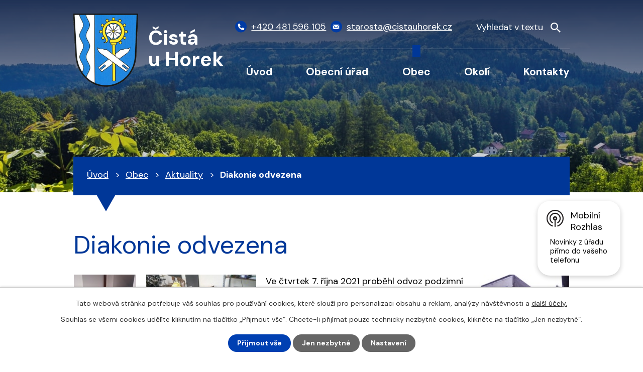

--- FILE ---
content_type: text/html; charset=utf-8
request_url: https://www.cistauhorek.cz/aktuality/diakonie-odvezena
body_size: 10062
content:
<!DOCTYPE html>
<html lang="cs" data-lang-system="cs">
	<head>



		<!--[if IE]><meta http-equiv="X-UA-Compatible" content="IE=EDGE"><![endif]-->
			<meta name="viewport" content="width=device-width, initial-scale=1, user-scalable=yes">
			<meta http-equiv="content-type" content="text/html; charset=utf-8" />
			<meta name="robots" content="index,follow" />
			<meta name="author" content="Antee s.r.o." />
			<meta name="description" content="Ve čtvrtek 7. října 2021 proběhl odvoz podzimní sbírky materiálu pro Diakonii Broumov. Je to skoro neuvěřitelné, ale takovéto sbírky konáme v Čisté už téměř čtvrt století. První materiál byl předáván Českému červenému kříži, ale postupně se přešlo k Diakonii. Bylo to především kvůli širšímu záběru sbíraných věcí. Každoročně tak nyní materiál vybírají v rámci jarních a podzimních sběrových akcí obce naši dobrovolní hasiči a dobrovolníci. A  pak dvakrát v roce Diakonie odváží zhruba 1/4 nákladního auta věcí, které spoluobčané v domácnostech už nepotřebují, ale jsou potřebné u někoho jiného. Moc za to jak Diakonie, tak Obec děkuje, protože tak dáváme věcem další upotřebení a pomáháme sociálně slabším jak u nás, tak v celém světě, kde Diakonie působí." />
			<meta name="keywords" content="Čistá u Horek" />
			<meta name="viewport" content="width=device-width, initial-scale=1, user-scalable=yes" />
<title>Diakonie odvezena | Obec Čistá u Horek</title>

		<link rel="stylesheet" type="text/css" href="https://cdn.antee.cz/jqueryui/1.8.20/css/smoothness/jquery-ui-1.8.20.custom.css?v=2" integrity="sha384-969tZdZyQm28oZBJc3HnOkX55bRgehf7P93uV7yHLjvpg/EMn7cdRjNDiJ3kYzs4" crossorigin="anonymous" />
		<link rel="stylesheet" type="text/css" href="/style.php?nid=RUFF&amp;ver=1768399196" />
		<link rel="stylesheet" type="text/css" href="/css/libs.css?ver=1768399900" />
		<link rel="stylesheet" type="text/css" href="https://cdn.antee.cz/genericons/genericons/genericons.css?v=2" integrity="sha384-DVVni0eBddR2RAn0f3ykZjyh97AUIRF+05QPwYfLtPTLQu3B+ocaZm/JigaX0VKc" crossorigin="anonymous" />

		<script src="/js/jquery/jquery-3.0.0.min.js" ></script>
		<script src="/js/jquery/jquery-migrate-3.1.0.min.js" ></script>
		<script src="/js/jquery/jquery-ui.min.js" ></script>
		<script src="/js/jquery/jquery.ui.touch-punch.min.js" ></script>
		<script src="/js/libs.min.js?ver=1768399900" ></script>
		<script src="/js/ipo.min.js?ver=1768399889" ></script>
			<script src="/js/locales/cs.js?ver=1768399196" ></script>

			<script src='https://www.google.com/recaptcha/api.js?hl=cs&render=explicit' ></script>

		<link href="/aktuality-archiv?action=atom" type="application/atom+xml" rel="alternate" title="Aktuality - archiv">
		<link href="/uredni-deska-stara?action=atom" type="application/atom+xml" rel="alternate" title="Úřední deska - stará">
		<link href="/aktuality?action=atom" type="application/atom+xml" rel="alternate" title="Aktuality">
		<link href="/uredni-deska?action=atom" type="application/atom+xml" rel="alternate" title="Úřední deska">
		<link href="/rozpocty-a-finance?action=atom" type="application/atom+xml" rel="alternate" title="Rozpočty a finanční dokumenty">
		<link href="/zpravodaj?action=atom" type="application/atom+xml" rel="alternate" title="Zpravodaj">
		<link href="/spolecenska-kronika?action=atom" type="application/atom+xml" rel="alternate" title="Společenská kronika">
<meta name="format-detection" content="telephone=no">
<link rel="preconnect" href="https://fonts.googleapis.com">
<link rel="preconnect" href="https://fonts.gstatic.com" crossorigin>
<link href="https://fonts.googleapis.com/css2?family=DM+Sans:wght@400;700&amp;display=fallback" rel="stylesheet">
<link href="/image.php?nid=433&amp;oid=9838125&amp;width=32" rel="icon" type="image/png">
<link rel="shortcut icon" href="/image.php?nid=433&amp;oid=9838125&amp;width=32">
<script>
ipo.api.live("body", function(el){
//přesun vyhledávání
$(el).find(".elasticSearchForm").appendTo(".header-fulltext");
//funkce pro zobrazování, skrývání vyhledávání a ovládání na desktopu
$(el).find(".elasticSearchForm input[type='text']").on("click change focus", function() {
if ( $(this).val() )
{
$(el).find(".elasticSearchForm").addClass("active");
}
else
{
$(el).find(".elasticSearchForm").removeClass("active");
}
});
//funkce na přidání posuvníku
function displayWhisperer()
{
if( !$(".elasticSearch-autocompleteResult").is(':empty')  )
{
$("body").addClass("apply-scroll");
}
else
{
$("body").removeClass("apply-scroll");
}
}
$(".elasticSearchForm input[type='text']").on("click keyup keydown change mousemove", function() {
$.ajax({
type: "POST",
data: 'keyword=' + $(this).val(),
beforeSend: function() {
displayWhisperer();
},
success: function(data) {
displayWhisperer();
}
});
});
});
//funkce pro zobrazování a skrývání vyhledávání
ipo.api.live(".header-fulltext > a", function(el){
var ikonaLupa = $(el).find(".ikona-lupa");
$(el).click(function(e) {
e.preventDefault();
$(this).toggleClass("search-active");
$("body").toggleClass("search-active");
if($(this).hasClass("search-active"))
{
$(ikonaLupa).text('X');
$(ikonaLupa).attr("title","Zavřít vyhledávání");
}
else
{
$(this).removeClass("search-active");
$("body").removeClass("search-active");
if( $("body").hasClass("apply-scroll") )
{
$("body").removeClass("apply-scroll");
}
$(ikonaLupa).attr("title","Otevřít vyhledávání");
$(".elasticSearchForm input[type=text]").val("");
}
$(".elasticSearchForm input[type=text]").focus();
});
});
//zjištění počet položek submenu
ipo.api.live('#ipotopmenuwrapper ul.topmenulevel2', function(el) {
$(el).find("> li").each(function( index, es ) {
if(index == 9)
{
$(el).addClass("two-column");
}
});
});
//označení položek, které mají submenu
ipo.api.live('#ipotopmenu ul.topmenulevel1 li.topmenuitem1', function(el) {
var submenu = $(el).find("ul.topmenulevel2");
if (window.innerWidth <= 1024)
{
if (submenu.length)
{
$(el).addClass("hasSubmenu");
$(el).find("> a").after("<span class='open-submenu' />");
}
}
});
//wrapnutí spanu do poležek první úrovně
ipo.api.live('#ipotopmenu ul.topmenulevel1 li.topmenuitem1 > a', function(el) {
if (window.innerWidth <= 1024)
{
$(el).wrapInner("<span>");
}
});
//rozbaleni menu
$(function() {
if (window.innerWidth <= 1024)
{
$(".topmenulevel1 > li.hasSubmenu").each(function( index, es ) {
if( $(es).hasClass("active") )
{
$(".topmenulevel1 > li.hasSubmenu.active ul.topmenulevel2").css("display","block");
$(".topmenulevel1 > li.hasSubmenu.active .open-submenu").addClass("see-more");
}
$(es).find(".open-submenu").click(function(e) {
if( $(es).hasClass("active") && $(this).hasClass("see-more") )
{
$(this).removeClass("see-more");
$(es).find("ul.topmenulevel2").css("display","none");
}
else{
$(this).toggleClass("see-more");
if($(this).hasClass("see-more")) {
$("ul.topmenulevel2").css("display","none");
$(this).next("ul.topmenulevel2").css("display","block");
$(".topmenulevel1 > li > a").removeClass("see-more");
$(this).addClass("see-more");
} else {
$(this).removeClass("see-more");
$(this).next("ul.topmenulevel2").css("display","none");
}
}
});
});
}
});
ipo.api.live("body", function(el){
//zjištění zda se jedná o stránku 404
if( $(el).find(".ipopagetext .error").length )
{
$(el).addClass("error-page");
}
//přidání třídy action-button
$(el).find(".backlink, .event.clearfix > a, .destination > p:last-child > a").addClass("action-button");
//přesun patičky
$(el).find("#ipocopyright").insertAfter("#ipocontainer");
});
</script>

<script>
if (!Array.isArray(window.qbOptions)) {
window.qbOptions = []
}
window.qbOptions.push({"baseUrl":"https://bots.sefbot.cz","use":"eBYgZbj1wGE3l7jA/QeWyGENADLraLRj0"});
</script>
<link rel="preload" href="/image.php?nid=433&amp;oid=9838133&amp;width=129" as="image">
	</head>

	<body id="page3388944" class="subpage3388944 subpage6087357"
			
			data-nid="433"
			data-lid="CZ"
			data-oid="3388944"
			data-layout-pagewidth="1024"
			
			data-slideshow-timer="3"
			 data-ipo-article-id="583059"
						
				
				data-layout="responsive" data-viewport_width_responsive="1024"
			>



							<div id="snippet-cookiesConfirmation-euCookiesSnp">			<div id="cookieChoiceInfo" class="cookie-choices-info template_1">
					<p>Tato webová stránka potřebuje váš souhlas pro používání cookies, které slouží pro personalizaci obsahu a reklam, analýzy návštěvnosti a 
						<a class="cookie-button more" href="https://navody.antee.cz/cookies" target="_blank">další účely.</a>
					</p>
					<p>
						Souhlas se všemi cookies udělíte kliknutím na tlačítko „Přijmout vše“. Chcete-li přijímat pouze technicky nezbytné cookies, klikněte na tlačítko „Jen nezbytné“.
					</p>
				<div class="buttons">
					<a class="cookie-button action-button ajax" id="cookieChoiceButton" rel=”nofollow” href="/aktuality/diakonie-odvezena?do=cookiesConfirmation-acceptAll">Přijmout vše</a>
					<a class="cookie-button cookie-button--settings action-button ajax" rel=”nofollow” href="/aktuality/diakonie-odvezena?do=cookiesConfirmation-onlyNecessary">Jen nezbytné</a>
					<a class="cookie-button cookie-button--settings action-button ajax" rel=”nofollow” href="/aktuality/diakonie-odvezena?do=cookiesConfirmation-openSettings">Nastavení</a>
				</div>
			</div>
</div>				<div id="ipocontainer">

			<div class="menu-toggler">

				<span>Menu</span>
				<span class="genericon genericon-menu"></span>
			</div>

			<span id="back-to-top">

				<i class="fa fa-angle-up"></i>
			</span>

			<div id="ipoheader">

				<div class="header-inner__container">
	<div class="row header-inner flex-container layout-container">
		<div class="logo">
			<a title="Čistá u Horek" href="/" class="header-logo">
				<span class="znak">
					<img src="/image.php?nid=433&amp;oid=9838133&amp;width=129" width="129" height="146" alt="Čistá u Horek">
				</span>
				<span class="nazev-obce">Čistá <br>u Horek</span>
			</a>
		</div>
		<div class="header-kontakt flex-container">
			<a href="tel:+420481596105">
				<span>
					<svg xmlns="http://www.w3.org/2000/svg" width="15.8" height="15.8" viewbox="0 0 15.8 15.8"><path d="m15.3 11.1-3.4-1.4a.7.7 0 0 0-1 .2l-1.4 1.8A11.4 11.4 0 0 1 4 6.3L6 4.8a.7.7 0 0 0 .2-1L4.6.5a.7.7 0 0 0-.8-.4L.6.8a.7.7 0 0 0-.6.7 14.3 14.3 0 0 0 14.3 14.3.7.7 0 0 0 .7-.6l.7-3.2a.7.7 0 0 0-.4-.9Z" fill="#fff"></path></svg>
				</span>
				<span>+420 481 596 105</span>
			</a>
			<a href="mailto:starosta@cistauhorek.cz">
				<span>
					<svg xmlns="http://www.w3.org/2000/svg" width="16.4" height="11.3" viewbox="0 0 16.4 11.3"><g data-name="Icon ionic-ios-mail" fill="#fff"><path data-name="Path 1" d="m19.6 10.3-4.2 4.3v.2l3 3.1a.5.5 0 0 1 0 .7.5.5 0 0 1-.8 0l-3-3.1-.8.7a3.2 3.2 0 0 1-2.2 1 3.2 3.2 0 0 1-2.3-1l-.7-.7h-.1l-3 3.1a.5.5 0 0 1-.7 0 .5.5 0 0 1 0-.7l3-3.1v-.2l-4.3-4.3h-.1V19a1.3 1.3 0 0 0 1.2 1.3h13.9a1.3 1.3 0 0 0 1.2-1.3v-8.6Z" transform="translate(-3.4 -7.9) translate(0 -1)"></path><path data-name="Path 2" d="M12 15a2.1 2.1 0 0 0 1.5-.6l6.1-6.3A1.2 1.2 0 0 0 19 8H5a1.2 1.2 0 0 0-.8.2l6.2 6.3a2.1 2.1 0 0 0 1.5.7Z" transform="translate(-3.4 -7.9) translate(-.4)"></path></g></svg>
				</span>
				<span>starosta@cistauhorek.cz</span>
			</a>
		</div>
		<div class="header-fulltext">
			<a href="#"><span title="Otevřít vyhledávání" class="ikona-lupa">Ikona</span></a>
		</div>
	</div>
</div>



<div class="subpage-background">
	
		 
		<div class="boxImage">
			<div style="background-image:url(/image.php?oid=9838279&amp;nid=433&amp;width=2000);">image</div>
		</div>
		 
		
	
</div>			</div>

			<div id="ipotopmenuwrapper">

				<div id="ipotopmenu">
<h4 class="hiddenMenu">Horní menu</h4>
<ul class="topmenulevel1"><li class="topmenuitem1 noborder" id="ipomenu9817841"><a href="/">Úvod</a></li><li class="topmenuitem1" id="ipomenu2310"><a href="/obecni-urad">Obecní úřad</a><ul class="topmenulevel2"><li class="topmenuitem2" id="ipomenu2311"><a href="/zakladni-informace">Základní informace</a></li><li class="topmenuitem2" id="ipomenu2312"><a href="/popis-uradu">Popis úřadu</a></li><li class="topmenuitem2" id="ipomenu3998956"><a href="/povinne-zverejnovane-informace">Povinně zveřejňované informace</a></li><li class="topmenuitem2" id="ipomenu2313"><a href="/poskytovani-informaci-prijem-podani">Poskytování informací, příjem podání</a></li><li class="topmenuitem2" id="ipomenu1674723"><a href="/vyhlasky-zakony">Vyhlášky, zákony</a></li><li class="topmenuitem2" id="ipomenu7785820"><a href="https://cro.justice.cz/" target="_blank">Registr oznámení</a></li><li class="topmenuitem2" id="ipomenu3998940"><a href="/verejne-zakazky">Veřejné zakázky</a></li><li class="topmenuitem2" id="ipomenu3389136"><a href="/uredni-deska">Úřední deska</a><ul class="topmenulevel3"><li class="topmenuitem3" id="ipomenu4245551"><a href="/verejnopravni-smlouvy">Veřejnoprávní smlouvy</a></li></ul></li><li class="topmenuitem2" id="ipomenu3998941"><a href="/elektronicka-podatelna">Elektronická podatelna</a></li><li class="topmenuitem2" id="ipomenu2008481"><a href="/rozvojove-dokumenty">Rozvojové dokumenty</a></li><li class="topmenuitem2" id="ipomenu2911061"><a href="/tiskopisy-ke-stazeni">Tiskopisy ke stažení</a></li><li class="topmenuitem2" id="ipomenu6299772"><a href="/gdpr">GDPR</a></li><li class="topmenuitem2" id="ipomenu9986667"><a href="/zs-a-ms-cista-u-horek-po">ZŠ a MŠ Čistá u Horek, p.o.  rozpočty</a></li><li class="topmenuitem2" id="ipomenu11498073"><a href="/mistni-poplatky">Místní poplatky</a></li><li class="topmenuitem2" id="ipomenu12499971"><a href="/informace-o-odpadech">Informace o odpadech</a></li><li class="topmenuitem2" id="ipomenu12545120"><a href="/volby-2025">Volby 2025</a></li></ul></li><li class="topmenuitem1 active" id="ipomenu6087357"><a href="/obec">Obec</a><ul class="topmenulevel2"><li class="topmenuitem2 active" id="ipomenu3388944"><a href="/aktuality">Aktuality</a></li><li class="topmenuitem2" id="ipomenu2689"><a href="/spolky">Spolky</a></li><li class="topmenuitem2" id="ipomenu5962977"><a href="https://podhurou.cz/" target="_blank">ZŠ a MŠ</a></li><li class="topmenuitem2" id="ipomenu6054832"><a href="/zpravodaj">Zpravodaj</a></li><li class="topmenuitem2" id="ipomenu4280253"><a href="http://www.liberecky.dppcr.cz/web_577057/" target="_blank">Digitální povodňový plán</a></li><li class="topmenuitem2" id="ipomenu5428291"><a href="/kalendar-akci">Kalendář akcí</a></li><li class="topmenuitem2" id="ipomenu6100036"><a href="/videa-cista">Videa</a></li><li class="topmenuitem2" id="ipomenu4319517"><a href="/obecni-symboly">Obecní symboly</a></li><li class="topmenuitem2" id="ipomenu4500079"><a href="/vodovod">Vodovod</a></li><li class="topmenuitem2" id="ipomenu4396488"><a href="http://shorturl.at/qPQRV" target="_blank">Srážkoměr v obci</a></li><li class="topmenuitem2" id="ipomenu7604570"><a href="https://cisteckejpedal.webnode.cz/" target="_blank">Čisteckej pedál 2025</a></li><li class="topmenuitem2" id="ipomenu9817845"><a href="/fotogalerie">Fotogalerie</a></li><li class="topmenuitem2" id="ipomenu6916994"><a href="/publicita-realizovanych-projektu">Publicita realizovaných projektů</a></li><li class="topmenuitem2" id="ipomenu8145123"><a href="/mobilni-rozhlas">Mobilní Rozhlas</a></li><li class="topmenuitem2" id="ipomenu11824253"><a href="http://www.socialnisluzbylk.cz/" target="_top">Katalog sociálních služeb</a></li><li class="topmenuitem2" id="ipomenu12609279"><a href="/obecni-knihovna">Obecní knihovna</a></li></ul></li><li class="topmenuitem1" id="ipomenu4123602"><a href="/turistika-v-okoli">Okolí</a><ul class="topmenulevel2"><li class="topmenuitem2" id="ipomenu4123607"><a href="/akce-v-regionu">Akce v regionu</a></li><li class="topmenuitem2" id="ipomenu2008493"><a href="/pro-navstevniky">Pro návštěvníky</a></li><li class="topmenuitem2" id="ipomenu6090545"><a href="/pocasi">Počasí</a></li></ul></li><li class="topmenuitem1" id="ipomenu9817842"><a href="/kontakty">Kontakty</a></li></ul>
					<div class="cleartop"></div>
				</div>
			</div>
			<div id="ipomain">
				<div class="elasticSearchForm elasticSearch-container" id="elasticSearch-form-9818612" >
	<h4 class="newsheader">Vyhledat</h4>
	<div class="newsbody">
<form action="/aktuality/diakonie-odvezena?do=mainSection-elasticSearchForm-9818612-form-submit" method="post" id="frm-mainSection-elasticSearchForm-9818612-form">
<label hidden="" for="frmform-q">Fulltextové vyhledávání</label><input type="text" placeholder="Vyhledat v textu" autocomplete="off" name="q" id="frmform-q" value=""> 			<input type="submit" value="Hledat" class="action-button">
			<div class="elasticSearch-autocomplete"></div>
</form>
	</div>
</div>

<script >

	app.index.requireElasticSearchAutocomplete('frmform-q', "\/vyhledat?do=autocomplete");
</script>

				<div id="ipomainframe">
					<div id="ipopage">
<div id="iponavigation">
	<h5 class="hiddenMenu">Drobečková navigace</h5>
	<p>
			<a href="/">Úvod</a> <span class="separator">&gt;</span>
			<a href="/obec">Obec</a> <span class="separator">&gt;</span>
			<a href="/aktuality">Aktuality</a> <span class="separator">&gt;</span>
			<span class="currentPage">Diakonie odvezena</span>
	</p>

</div>
						<div class="ipopagetext">
							<div class="blog view-detail content">
								
								<h1>Diakonie odvezena</h1>

<div id="snippet--flash"></div>
								
																	

<hr class="cleaner">




<hr class="cleaner">

<div class="article">
	

	<div class="paragraph text clearfix">
<p><a href="/image.php?nid=433&amp;oid=8481072&amp;width=900" class="image-detail"><img src="/image.php?nid=433&amp;oid=8481072&amp;width=126&amp;height=168" alt="IMG_20210927_075356_1CS.jpg" class="leftFloat imageframe show-detail" width="126" height="168"></a><img src="/image.php?nid=433&amp;oid=8481074&amp;width=221&amp;height=168" alt="IMG_20210927_075413_1CS.jpg" class="leftFloat imageframe" width="221" height="168"><a href="/image.php?nid=433&amp;oid=8481076&amp;width=900" class="image-detail"><img src="/image.php?nid=433&amp;oid=8481076&amp;width=188&amp;height=141" alt="IMG_20211007_070851.jpg" class="rightFloat imageframe show-detail" width="188" height="141"></a>Ve čtvrtek 7. října 2021 proběhl odvoz podzimní sbírky materiálu pro Diakonii Broumov. Je to skoro neuvěřitelné, ale takovéto sbírky konáme v Čisté už téměř čtvrt století. První materiál byl předáván Českému červenému kříži, ale postupně se přešlo k Diakonii. Bylo to především kvůli širšímu záběru sbíraných věcí. Každoročně tak nyní materiál vybírají v rámci jarních a podzimních sběrových akcí obce naši dobrovolní hasiči a dobrovolníci. A  pak dvakrát v roce Diakonie odváží zhruba 1/4 nákladního auta věcí, které spoluobčané v domácnostech už nepotřebují, ale jsou potřebné u někoho jiného. Moc za to jak Diakonie, tak Obec děkuje, protože tak dáváme věcem další upotřebení a pomáháme sociálně slabším jak u nás, tak v celém světě, kde Diakonie působí.</p>	</div>
		
<div id="snippet--images"><div class="images clearfix">

	</div>
</div>


<div id="snippet--uploader"></div>			<div class="article-footer">
													<div class="published"><span>Publikováno:</span> 7. 10. 2021 10:12</div>

						<div class="author table-row auto">
				<div class="box-by-content author-label">Autor:</div>
				<div class="box-by-content type-shorttext">Starosta</div>
			</div>
					</div>
	
</div>

<hr class="cleaner">
<div class="content-paginator clearfix">
	<span class="linkprev">
		<a href="/aktuality/jaroslav-dusek-v-jilemnici">

			<span class="linkprev-chevron">
				<i class="fa fa-angle-left"></i>
			</span>
			<span class="linkprev-text">
				<span class="linkprev-title">Jaroslav Dušek v…</span>
				<span class="linkprev-date">Publikováno: 7. 10. 2021 13:17</span>
			</span>
		</a>
	</span>
	<span class="linkback">
		<a href='/aktuality'>
			<span class="linkback-chevron">
				<i class="fa fa-undo"></i>
			</span>
			<span class="linkback-text">
				<span>Zpět na přehled</span>
			</span>
		</a>
	</span>
	<span class="linknext">
		<a href="/aktuality/jak-spravne-likvidovat-prosle-nebo-nevyuzite-leky-a-leciva">

			<span class="linknext-chevron">
				<i class="fa fa-angle-right"></i>
			</span>
			<span class="linknext-text">
				<span class="linknext-title">Jak správně…</span>
				<span class="linknext-date">Publikováno: 6. 10. 2021 15:08</span>
			</span>
		</a>
	</span>
</div>

		
															</div>
						</div>
					</div>


					

					

					<div class="hrclear"></div>
					<div id="ipocopyright">
<div class="copyright">
	<div class="row copyright__inner layout-container">
	<a title="Čistá u Horek" href="/" class="footer-logo">
		<span class="znak">
			<img src="/image.php?nid=433&amp;oid=9838133&amp;width=63" width="63" height="72" alt="Čistá u Horek">
		</span>
		<span class="nazev-obce">Čistá u Horek</span>
	</a>
	<div class="copy-info flex-container">
		<div class="copy-kontakt">
			<h5>Kontakty</h5>
			<p>
				Čistá u Horek 152<br>
				512 35 Čistá u Horek
			</p>
			<div>
				<p>
					<a href="tel:+420481596105">
						<span>
							<svg xmlns="http://www.w3.org/2000/svg" width="15.8" height="15.8" viewbox="0 0 15.8 15.8"><path d="m15.3 11.1-3.4-1.4a.7.7 0 0 0-1 .2l-1.4 1.8A11.4 11.4 0 0 1 4 6.3L6 4.8a.7.7 0 0 0 .2-1L4.6.5a.7.7 0 0 0-.8-.4L.6.8a.7.7 0 0 0-.6.7 14.3 14.3 0 0 0 14.3 14.3.7.7 0 0 0 .7-.6l.7-3.2a.7.7 0 0 0-.4-.9Z" fill="#fff"></path></svg>
						</span>
						<span>+420 481 596 105</span>
					</a>
				</p>
				<p>
					<a href="tel:+420776075940">
						<span>
							<svg xmlns="http://www.w3.org/2000/svg" width="15.8" height="15.8" viewbox="0 0 15.8 15.8"><path d="m15.3 11.1-3.4-1.4a.7.7 0 0 0-1 .2l-1.4 1.8A11.4 11.4 0 0 1 4 6.3L6 4.8a.7.7 0 0 0 .2-1L4.6.5a.7.7 0 0 0-.8-.4L.6.8a.7.7 0 0 0-.6.7 14.3 14.3 0 0 0 14.3 14.3.7.7 0 0 0 .7-.6l.7-3.2a.7.7 0 0 0-.4-.9Z" fill="#fff"></path></svg>
						</span>
						<span>+420 776 075 940</span>
					</a>
				</p>
				<p>
					<a href="mailto:starosta@cistauhorek.cz">
						<span>
							<svg xmlns="http://www.w3.org/2000/svg" width="16.4" height="11.3" viewbox="0 0 16.4 11.3"><g data-name="Icon ionic-ios-mail" fill="#fff"><path data-name="Path 1" d="m19.6 10.3-4.2 4.3v.2l3 3.1a.5.5 0 0 1 0 .7.5.5 0 0 1-.8 0l-3-3.1-.8.7a3.2 3.2 0 0 1-2.2 1 3.2 3.2 0 0 1-2.3-1l-.7-.7h-.1l-3 3.1a.5.5 0 0 1-.7 0 .5.5 0 0 1 0-.7l3-3.1v-.2l-4.3-4.3h-.1V19a1.3 1.3 0 0 0 1.2 1.3h13.9a1.3 1.3 0 0 0 1.2-1.3v-8.6Z" transform="translate(-3.4 -7.9) translate(0 -1)"></path><path data-name="Path 2" d="M12 15a2.1 2.1 0 0 0 1.5-.6l6.1-6.3A1.2 1.2 0 0 0 19 8H5a1.2 1.2 0 0 0-.8.2l6.2 6.3a2.1 2.1 0 0 0 1.5.7Z" transform="translate(-3.4 -7.9) translate(-.4)"></path></g></svg>
						</span>
						<span>starosta@cistauhorek.cz</span>
					</a>
				</p>
			</div>
			<div>
				<p><strong>IČ: </strong>00275662</p>
				<p><strong>DIČ: </strong>CZ00275662</p>
				<p><strong>Číslo účtu: </strong>280126774/0600</p>
			</div>
		</div>
		<div class="copy-hodiny">
			<h5>Úřední hodiny</h5>
			<p><strong>Pondělí: </strong>8:00 - 12:00, 13:00 - 19:00</p>
			<p><strong>Úterý: </strong>8:00 – 12:00</p>
			<p><strong>Středa: </strong>8:00 - 12:00, 13:00 - 17:00</p>
			<p><strong>Pátek: </strong>8:00 - 12:00</p>
		</div>
		<div class="copy-mapa">
			<a title="Zobrazit na mapě" href="https://mapy.cz/s/kejokefelu" target="_blank" rel="noopener noreferrer">
				<span class="mapa-image">
					<img src="/file.php?nid=433&amp;oid=9838134&amp;width=521" width="521" height="347" alt="Mapa">
				</span>
				<span class="mapa-title">Zobrazit na mapě</span>
			</a>
		</div>
	</div>
</div>

<div class="row antee">
	<div class="layout-container">
		© 2026 Čistá u Horek, <a href="mailto:starosta@cistauhorek.cz">Kontaktovat webmastera</a>, <span id="links"><a href="/mapa-stranek">Mapa stránek</a>, <a href="/prohlaseni-o-pristupnosti">Prohlášení o přístupnosti</a></span><br>ANTEE s.r.o. - <a href="https://www.antee.cz" rel="nofollow">Tvorba webových stránek</a>, Redakční systém IPO
	</div>
</div>
</div>
					</div>
					<div id="ipostatistics">
<script >
	var _paq = _paq || [];
	_paq.push(['disableCookies']);
	_paq.push(['trackPageView']);
	_paq.push(['enableLinkTracking']);
	(function() {
		var u="https://matomo.antee.cz/";
		_paq.push(['setTrackerUrl', u+'piwik.php']);
		_paq.push(['setSiteId', 2836]);
		var d=document, g=d.createElement('script'), s=d.getElementsByTagName('script')[0];
		g.defer=true; g.async=true; g.src=u+'piwik.js'; s.parentNode.insertBefore(g,s);
	})();
</script>
<script >
	$(document).ready(function() {
		$('a[href^="mailto"]').on("click", function(){
			_paq.push(['setCustomVariable', 1, 'Click mailto','Email='+this.href.replace(/^mailto:/i,'') + ' /Page = ' +  location.href,'page']);
			_paq.push(['trackGoal', null]);
			_paq.push(['trackPageView']);
		});

		$('a[href^="tel"]').on("click", function(){
			_paq.push(['setCustomVariable', 1, 'Click telefon','Telefon='+this.href.replace(/^tel:/i,'') + ' /Page = ' +  location.href,'page']);
			_paq.push(['trackPageView']);
		});
	});
</script>
					</div>

					<div id="ipofooter">
						<div class="rozhlas-banner-container"><a class="rozhlas-banner__icon animated pulse" title="Zobrazit mobilní rozhlas" href="#"> <img src="/img/mobilni-rozhlas/banner_icon.png" alt="logo"> <span class="rozhlas-title">Mobilní <br>Rozhlas</span> <span class="rozhlas-subtitle">Novinky z úřadu přímo do vašeho telefonu</span> </a>
	<div class="rozhlas-banner">
		<div class="rozhlas-banner__close"><a title="zavřít"><img src="/img/mobilni-rozhlas/banner_close-icon.svg" alt="zavřít"></a></div>
		<div class="rozhlas-banner__logo"><a title="Mobilní rozhlas" href="https://www.mobilnirozhlas.cz/" target="_blank" rel="noopener noreferrer"> <img src="/img/mobilni-rozhlas/banner_mr_logo-dark.svg" alt="mobilní rozhlas"> </a></div>
		<div class="rozhlas-banner__text"><span>Důležité informace ze samosprávy <br>přímo do telefonu</span></div>
		<div class="rozhlas-banner__image"><img src="/img/mobilni-rozhlas/banner_foto.png" alt="foto aplikace"></div>
		<div class="rozhlas-banner__cta"><a class="rozhlas-banner-btn rozhlas-banner-btn--telefon" title="Odebírat" href="https://cistauhorek.mobilnirozhlas.cz/registrace" target="_blank" rel="noopener noreferrer"> Odebírat zprávy do telefonu </a> <a class="rozhlas-banner-btn rozhlas-banner-btn--nastenka" title="Nástěnka" href="https://cistauhorek.mobilnirozhlas.cz/" target="_blank" rel="noopener noreferrer"> Zobrazit nástěnku </a> <a class="rozhlas-banner-btn rozhlas-banner-btn--app" title="Aplikace" href="/mobilni-rozhlas"> Stáhnout mobilní aplikaci </a></div>
	</div>
</div>
<script>// <![CDATA[
	ipo.api.live('.rozhlas-banner-container', function(el) {
		$('.rozhlas-banner__icon').click(function(e) {
			$(el).toggleClass('open')
			if ($(el).hasClass('open')) {
				$('.rozhlas-banner').css('display', 'block')
			} else {
				$(el).removeClass('open')
				$('.rozhlas-banner').css('display', 'none')
			}
			e.preventDefault()
		})
		$('.rozhlas-banner__close a').click(function(e) {
			$(el).removeClass('open')
			$(el).find('.rozhlas-banner').css('display', 'none')
		})
	})
	// ]]></script>
					</div>
				</div>
			</div>
		</div>
	</body>
</html>
